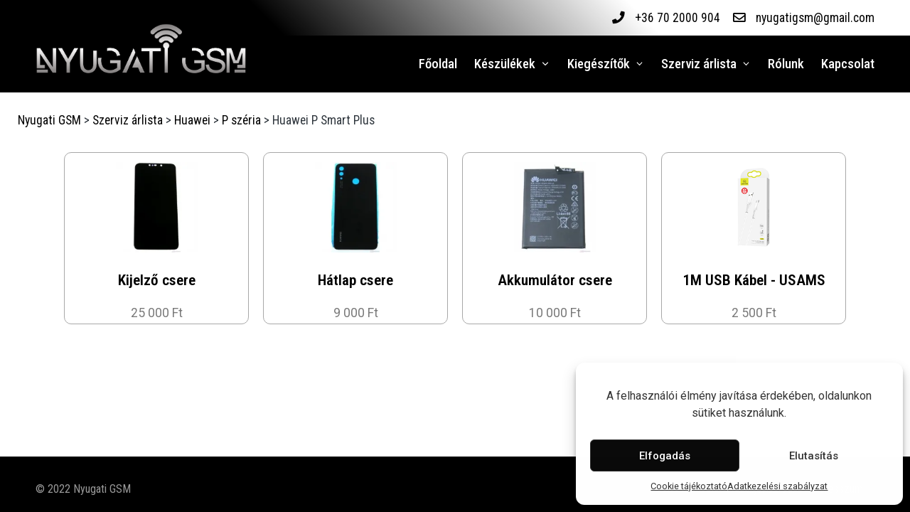

--- FILE ---
content_type: text/css
request_url: https://www.nyugatigsm.hu/wp-content/uploads/sinatra/dynamic-styles.css?ver=1769802828
body_size: 5974
content:
#si-scroll-top:hover::before,.si-btn,input[type=submit],input[type=reset],.comment-form input[type=checkbox]:checked,#comments .bypostauthor-badge,.single .post-tags a:hover,.single .post-category .cat-links a:hover,.tagcloud a:hover,#main .mejs-controls .mejs-time-rail .mejs-time-current,.si-btn.sinatra-read-more::after,.post_format-post-format-quote .si-blog-entry-content .quote-post-bg::after,.si-hover-slider .post-category a,.si-single-title-in-page-header.single .page-header .post-category a,.entry-media > a:hover .entry-media-icon::before,.si-pre-footer-cta-style-1 #si-pre-footer .si-flex-row::after,.si-pre-footer-cta-style-2 #si-pre-footer::after,.select2-container--default .select2-results__option--highlighted[aria-selected],.si-input-supported input[type=radio]:checked::before,.si-input-supported input[type=checkbox]:checked,.sinatra-sidebar-style-2 #secondary .widget-title::before,.sinatra-sidebar-style-2 .elementor-widget-sidebar .widget-title::before,.widget .cat-item a:hover + span,.widget_archive li a:hover + span,.widget .cat-item.current-cat a + span,#sinatra-footer .widget .cat-item a:hover + span,#sinatra-footer .widget_archive li a:hover + span,#sinatra-footer .widget .cat-item.current-cat a + span,.si-btn.btn-outline:hover,#infinite-handle span{background-color:#000000;}.si-btn:hover,#infinite-handle span:hover,input[type=submit]:hover,input[type=reset]:hover,input[type=reset]:focus,.si-btn:focus,input[type=submit]:focus,.si-hover-slider .post-category a:hover,.si-single-title-in-page-header.single .page-header .post-category a:hover{background-color:#272727;}mark,span.highlight,code,kbd,var,samp,tt{background-color:rgba(0,0,0,0.09);}code.block{background-color:rgba(0,0,0,0.075);}.content-area a:not(.si-btn):not(.wp-block-button__link),#secondary .sinatra-core-custom-list-widget .si-entry a:not(.si-btn),#secondary a:not(.si-btn):hover,.si-header-widgets .si-header-widget.sinatra-active .si-icon.si-search,.sinatra-logo .site-title a:hover,#sinatra-header-inner .sinatra-nav > ul > li > a:hover,#sinatra-header-inner .sinatra-nav > ul > li.menu-item-has-children:hover > a,#sinatra-header-inner .sinatra-nav > ul > li.current-menu-item > a,#sinatra-header-inner .sinatra-nav > ul > li.current-menu-ancestor > a,#sinatra-header-inner .sinatra-nav > ul > li.page_item_has_children:hover > a,#sinatra-header-inner .sinatra-nav > ul > li.current_page_item > a,#sinatra-header-inner .sinatra-nav > ul > li.current_page_ancestor > a,#sinatra-topbar .sinatra-nav > ul > li > a:hover,#sinatra-topbar .sinatra-nav > ul > li.menu-item-has-children:hover > a,#sinatra-topbar .sinatra-nav > ul > li.current-menu-item > a,#sinatra-topbar .sinatra-nav > ul > li.current-menu-ancestor > a,.si-topbar-widget__text a:hover,.si-topbar-widget__text a,.sinatra-social-nav > ul > li > a .si-icon.bottom-icon,.si-header-widgets a:not(.si-btn):hover,#sinatra-header-inner .si-header-widgets .sinatra-active,.sinatra-pagination .navigation .nav-links .page-numbers:hover,.widget .cat-item.current-cat > a,.widget ul li.current_page_item > a,#main .search-form .search-submit:hover,#colophon .search-form .search-submit:hover,#cancel-comment-reply-link:hover,.comment-form .required,.navigation .nav-links .page-numbers:hover,#main .entry-meta a:hover,#main .author-box-title a:hover,.single .post-category a,.page-links span:hover,.site-content .page-links span:hover,.navigation .nav-links .page-numbers.current,.page-links > span,.site-content .page-links > span,.si-btn.btn-outline,code,kbd,var,samp,tt,.is-mobile-menu-active .si-hamburger,.si-hamburger:hover,.single #main .post-nav a:hover,#sinatra-topbar .si-topbar-widget__text .si-icon{color:#000000;}#page ::-moz-selection{background-color:#000000;color:#FFF;}#page ::selection{background-color:#000000;color:#FFF;}#comments .comment-actions .reply a:hover,.comment-form input[type=checkbox]:checked,.comment-form input[type=checkbox]:focus,.comment-form input[type=radio]:checked,.comment-form input[type=radio]:focus,.single .post-category a,#colophon,#secondary .widget-title,.elementor-widget-sidebar .widget-title,.si-hover-slider .post-category a,.si-single-title-in-page-header.single .page-header .post-category a,.si-entry blockquote,.wp-block-quote.is-style-large,.wp-block-quote.is-large,.wp-block-quote.has-text-align-right,.navigation .nav-links .page-numbers.current,.page-links > span,.site-content .page-links > span,.si-input-supported input[type=radio]:checked,.si-input-supported input[type=checkbox]:checked,.si-btn.btn-outline{border-color:#000000;}#masthead .si-header-widgets .dropdown-item::after,.sinatra-nav > ul .sub-menu::after,textarea:focus,input[type="text"]:focus,input[type="email"]:focus,input[type=password]:focus,input[type=tel]:focus,input[type=url]:focus,input[type=search]:focus,input[type=date]:focus{border-bottom-color:#000000;outline:none !important;}.si-header-widgets .dropdown-item,.preloader-1 > div,.sinatra-nav .sub-menu{border-top-color:#000000;}.sinatra-animate-arrow:hover .arrow-handle,.sinatra-animate-arrow:hover .arrow-bar,.sinatra-animate-arrow:focus .arrow-handle,.sinatra-animate-arrow:focus .arrow-bar,.sinatra-pagination .navigation .nav-links .page-numbers.next:hover .sinatra-animate-arrow .arrow-handle,.sinatra-pagination .navigation .nav-links .page-numbers.prev:hover .sinatra-animate-arrow .arrow-handle,.sinatra-pagination .navigation .nav-links .page-numbers.next:hover .sinatra-animate-arrow .arrow-bar,.sinatra-pagination .navigation .nav-links .page-numbers.prev:hover .sinatra-animate-arrow .arrow-bar{fill:#000000;}.si-input-supported input[type=checkbox]:focus:hover{box-shadow:inset 0 0 0 2px #000000;}#sinatra-topbar{background:#000000;background:-webkit-linear-gradient(45deg,#000000 30%,#ffffff 70%);background:-o-linear-gradient(45deg,#000000 30%,#ffffff 70%);background:linear-gradient(45deg,#000000 30%,#ffffff 70%);}#sinatra-topbar{border-color:rgba(0,0,0,0.085);border-style:solid;}.si-topbar-widget::after{background-color:#cccccc;}#sinatra-topbar{color:#000000;}.si-topbar-widget__text a,.si-topbar-widget .sinatra-nav > ul > li > a,.si-topbar-widget__socials .sinatra-social-nav > ul > li > a,#sinatra-topbar .si-topbar-widget__text .si-icon{color:#000000;}#sinatra-topbar .sinatra-nav > ul > li > a:hover,#sinatra-topbar .sinatra-nav > ul > li.menu-item-has-children:hover > a,#sinatra-topbar .sinatra-nav > ul > li.current-menu-item > a,#sinatra-topbar .sinatra-nav > ul > li.current-menu-ancestor > a,#sinatra-topbar .si-topbar-widget__text a:hover,#sinatra-topbar .sinatra-social-nav > ul > li > a .si-icon.bottom-icon{color:#000000;}#sinatra-header-inner{background:#000000;}.sinatra-logo .site-description{color:rgba(102,113,127,0);}#sinatra-header,.si-header-widgets a:not(.si-btn),.sinatra-logo a,.si-hamburger{color:#ffffff;}.si-header-widgets a:not(.si-btn):hover,#sinatra-header-inner .si-header-widgets .sinatra-active,.sinatra-logo .site-title a:hover,.si-hamburger:hover,.is-mobile-menu-active .si-hamburger,#sinatra-header-inner .sinatra-nav > ul > li > a:hover,#sinatra-header-inner .sinatra-nav > ul > li.menu-item-has-children:hover > a,#sinatra-header-inner .sinatra-nav > ul > li.current-menu-item > a,#sinatra-header-inner .sinatra-nav > ul > li.current-menu-ancestor > a,#sinatra-header-inner .sinatra-nav > ul > li.page_item_has_children:hover > a,#sinatra-header-inner .sinatra-nav > ul > li.current_page_item > a,#sinatra-header-inner .sinatra-nav > ul > li.current_page_ancestor > a{color:#ffffff;}#sinatra-header-inner{border-color:rgba(0,0,0,0.085);border-style:solid;}.si-header-widget::after{background-color:#cccccc;}@media screen and (max-width:1124px){#sinatra-header-inner .sinatra-nav{display:none;color:#000;}.si-mobile-nav{display:inline-flex;}#sinatra-header-inner{position:relative;}#sinatra-header-inner .sinatra-nav > ul > li > a{color:inherit;}#sinatra-header-inner .si-nav-container{position:static;border:none;}#sinatra-header-inner .site-navigation{display:none;position:absolute;top:100%;width:100%;left:0;right:0;margin:-1px 0 0;background:#FFF;border-top:1px solid #eaeaea;box-shadow:0 15px 25px -10px rgba(50,52,54,0.125);z-index:999;font-size:1rem;padding:0;}#sinatra-header-inner .site-navigation > ul{max-height:initial;display:block;}#sinatra-header-inner .site-navigation > ul > li > a{padding:0 !important;}#sinatra-header-inner .site-navigation > ul li{display:block;width:100%;padding:0;margin:0;margin-left:0 !important;}#sinatra-header-inner .site-navigation > ul .sub-menu{position:static;display:none;border:none;box-shadow:none;border:0;opacity:1;visibility:visible;font-size:rem(14px);transform:none;background:#f8f8f8;pointer-events:all;min-width:initial;left:0;padding:0;margin:0;border-radius:0;line-height:inherit;}#sinatra-header-inner .site-navigation > ul .sub-menu > li > a > span{padding-left:50px !important;}#sinatra-header-inner .site-navigation > ul .sub-menu .sub-menu > li > a > span{padding-left:70px !important;}#sinatra-header-inner .site-navigation > ul .sub-menu a > span{padding:10px 30px 10px 50px;}#sinatra-header-inner .site-navigation > ul a{padding:0;position:relative;border-bottom:1px solid #eaeaea;background:none;}#sinatra-header-inner .site-navigation > ul a > span{padding:10px 30px !important;width:100%;display:block;}#sinatra-header-inner .site-navigation > ul a > span::after,#sinatra-header-inner .site-navigation > ul a > span::before{display:none !important;}#sinatra-header-inner .site-navigation > ul a > span.description{display:none;}#sinatra-header-inner .site-navigation > ul .menu-item-has-children > a > span{max-width:calc(100% - 50px);}#sinatra-header-inner .sinatra-nav .menu-item-has-children>a > span,#sinatra-header-inner .sinatra-nav .page_item_has_children>a > span{border-right:1px solid rgba(0,0,0,.09);}#sinatra-header-inner .sinatra-nav .menu-item-has-children>a > .si-icon,#sinatra-header-inner .sinatra-nav .page_item_has_children>a > .si-icon{transform:none;width:50px;margin:0;position:absolute;right:0;pointer-events:none;height:1em;}#sinatra-header-inner .site-navigation > ul .menu-item-has-children.si-open > a > .si-icon{transform:rotate(180deg);}.sinatra-header-layout-3 .sinatra-widget-location-left .dropdown-item{left:auto;right:-7px;}.sinatra-header-layout-3 .sinatra-widget-location-left .dropdown-item::after{left:auto;right:8px;}.sinatra-nav .sub-menu li.current-menu-item > a{font-weight:bold;}}#sinatra-header-inner .sinatra-nav > ul > li > a{color:#ffffff;}.sinatra-nav.si-header-element,.sinatra-header-layout-1 .si-header-widgets,.sinatra-header-layout-2 .si-header-widgets{font-size:1.18rem;}#colophon{background:#000000;}#colophon{color:rgba(255,255,255,0.6);}#colophon a:hover,#colophon li.current_page_item > a,#colophon .sinatra-social-nav > ul > li > a .si-icon.bottom-icon{color:#FFFFFF;}#colophon .widget-title{color:#FFFFFF;}#secondary{width:30%;}body:not(.sinatra-no-sidebar) #primary{max-width:70%;}.sinatra-layout__boxed-separated.author .author-box,.sinatra-layout__boxed-separated #content,.sinatra-layout__boxed-separated.sinatra-sidebar-style-3 #secondary .si-widget,.sinatra-layout__boxed-separated.sinatra-sidebar-style-3 .elementor-widget-sidebar .si-widget,.sinatra-layout__boxed-separated.blog .sinatra-article,.sinatra-layout__boxed-separated.search-results .sinatra-article,.sinatra-layout__boxed-separated.category .sinatra-article{background-color:#FFFFFF;}@media screen and (max-width:960px){.sinatra-layout__boxed-separated #page{background-color:#FFFFFF;}}.sinatra-layout__boxed #page{background-color:#FFFFFF;}body{color:#30373e;}.comment-form .comment-notes,#comments .no-comments,#page .wp-caption .wp-caption-text,#comments .comment-meta,.comments-closed,.entry-meta,.si-entry cite,legend,.si-page-header-description,.page-links em,.site-content .page-links em,.single .entry-footer .last-updated,.single .post-nav .post-nav-title,#main .widget_recent_comments span,#main .widget_recent_entries span,#main .widget_calendar table > caption,.post-thumb-caption,.wp-block-image figcaption,.wp-block-embed figcaption{color:rgba(48,55,62,0.73);}.navigation .nav-links .page-numbers svg{fill:rgba(48,55,62,0.73);}.content-area a:not(.si-btn):not(.wp-block-button__link):hover,#secondary .sinatra-core-custom-list-widget .si-entry a:not(.si-btn):hover,.si-breadcrumbs a:hover{color:#ff1919;}h1,h2,h3,h4,.h4,h5,h6,.h1,.h2,.h3,.sinatra-logo .site-title,.error-404 .page-header h1{color:#23282d;}.si-container,.alignfull.si-wrap-content > div{max-width:1330px;}.sinatra-layout__boxed #page,.sinatra-layout__boxed.si-sticky-header.sinatra-is-mobile #sinatra-header-inner,.sinatra-layout__boxed.si-sticky-header:not(.sinatra-header-layout-3) #sinatra-header-inner,.sinatra-layout__boxed.si-sticky-header:not(.sinatra-is-mobile).sinatra-header-layout-3 #sinatra-header-inner .si-nav-container > .si-container{max-width:1430px;}.sinatra-logo img{max-height:70px;}.sinatra-logo img.si-svg-logo{height:70px;}.sinatra-logo .logo-inner{margin-top:15px;margin-bottom:25px;}@media only screen and (max-width:768px){.sinatra-logo .logo-inner{}}@media only screen and (max-width:480px){.sinatra-logo .logo-inner{}}.si-tsp-header .sinatra-logo img{max-height:30px;}.si-tsp-header .sinatra-logo img.si-svg-logo{height:30px;}.si-tsp-header .sinatra-logo .logo-inner{}@media only screen and (max-width:768px){.si-tsp-header .sinatra-logo .logo-inner{}}@media only screen and (max-width:480px){.si-tsp-header .sinatra-logo .logo-inner{}}html{font-size:16px;}*{-moz-osx-font-smoothing:grayscale;-webkit-font-smoothing:antialiased;}body{font-family:"Roboto Condensed",Helvetica,Arial,sans-serif;font-size:1.10rem;line-height:1.733;}h1,.h1,.sinatra-logo .site-title,.page-header .page-title,h2,.h2,h3,.h3,h4,.h4,h5,h6{font-weight:500;font-style:normal;text-transform:none;text-decoration:none;}h1,.h1,.sinatra-logo .site-title,.page-header .page-title{font-weight:600;font-size:2.375rem;line-height:1.1;}h2,.h2{font-size:1.875rem;line-height:1.25;}h3,.h3{font-size:1.625rem;line-height:1.25;}h4,.h4{font-size:1.25rem;line-height:1.5;}h5{font-size:1rem;line-height:1.5;}h6{text-transform:uppercase;letter-spacing:2px;font-size:0.6875rem;line-height:1.72;}h1 em,h2 em,h3 em,h4 em,h5 em,h6 em,.h1 em,.h2 em,.h3 em,.h4 em,.sinatra-logo .site-title em,.error-404 .page-header h1 em{font-style:italic;}h1 em,h2 em,h3 em,h4 em,h5 em,h6 em,.h1 em,.h2 em,.h3 em,.h4 em,.sinatra-logo .site-title em,.error-404 .page-header h1 em{font-style:italic;}#sinatra-header .sinatra-logo .site-title{font-size:1.875rem;}#main .widget-title{font-size:1rem;}#colophon .widget-title{font-size:2.23em;}.si-single-title-in-page-header #page .page-header .si-page-header-wrapper{padding-top:152px;padding-bottom:100px;}@media only screen and (max-width:768px){.si-single-title-in-page-header #page .page-header .si-page-header-wrapper{padding-top:90px;padding-bottom:55px;}}@media only screen and (max-width:480px){.si-single-title-in-page-header #page .page-header .si-page-header-wrapper{}}.single-post .entry-content{font-size:1rem;}.single-post.narrow-content .entry-content > :not([class*="align"]):not([class*="gallery"]):not(.wp-block-image):not(.quote-inner):not(.quote-post-bg),.single-post.narrow-content .mce-content-body:not([class*="page-template-full-width"]) > :not([class*="align"]):not([data-wpview-type*="gallery"]):not(blockquote):not(.mceTemp),.single-post.narrow-content .entry-footer,.single-post.narrow-content .entry-content > .alignwide,.single-post.narrow-content p.has-background:not(.alignfull):not(.alignwide),.single-post.narrow-content .post-nav,.single-post.narrow-content #sinatra-comments-toggle,.single-post.narrow-content #comments,.single-post.narrow-content .entry-content .aligncenter,.single-post.narrow-content .si-narrow-element,.single-post.narrow-content.si-single-title-in-content .entry-header,.single-post.narrow-content.si-single-title-in-content .entry-meta,.single-post.narrow-content.si-single-title-in-content .post-category,.single-post.narrow-content.sinatra-no-sidebar .si-page-header-wrapper,.single-post.narrow-content.sinatra-no-sidebar .si-breadcrumbs nav{max-width:700px;margin-left:auto;margin-right:auto;}.single-post.narrow-content .author-box,.single-post.narrow-content .entry-content > .alignwide,.single.si-single-title-in-page-header .page-header.si-align-center .si-page-header-wrapper{max-width:770px;}.si-btn,body:not(.wp-customizer) input[type=submit],.site-main .woocommerce #respond input#submit,.site-main .woocommerce a.button,.site-main .woocommerce button.button,.site-main .woocommerce input.button,.woocommerce ul.products li.product .added_to_cart,.woocommerce ul.products li.product .button,.woocommerce div.product form.cart .button,.woocommerce #review_form #respond .form-submit input,#infinite-handle span{color:#FFFFFF;border-color:rgba(0,0,0,0.12);border-width:1px;border-top-left-radius:2px;border-top-right-radius:2px;border-bottom-right-radius:2px;border-bottom-left-radius:2px;}.si-btn:hover,.si-btn:focus,body:not(.wp-customizer) input[type=submit]:hover,body:not(.wp-customizer) input[type=submit]:focus,.site-main .woocommerce #respond input#submit:hover,.site-main .woocommerce #respond input#submit:focus,.site-main .woocommerce a.button:hover,.site-main .woocommerce a.button:focus,.site-main .woocommerce button.button:hover,.site-main .woocommerce button.button:focus,.site-main .woocommerce input.button:hover,.site-main .woocommerce input.button:focus,.woocommerce ul.products li.product .added_to_cart:hover,.woocommerce ul.products li.product .added_to_cart:focus,.woocommerce ul.products li.product .button:hover,.woocommerce ul.products li.product .button:focus,.woocommerce div.product form.cart .button:hover,.woocommerce div.product form.cart .button:focus,.woocommerce #review_form #respond .form-submit input:hover,.woocommerce #review_form #respond .form-submit input:focus,#infinite-handle span:hover{color:#FFFFFF;border-color:rgba(0,0,0,0.12);}.si-btn,body:not(.wp-customizer) input[type=submit],.site-main .woocommerce #respond input#submit,.site-main .woocommerce a.button,.site-main .woocommerce button.button,.site-main .woocommerce input.button,.woocommerce ul.products li.product .added_to_cart,.woocommerce ul.products li.product .button,.woocommerce div.product form.cart .button,.woocommerce #review_form #respond .form-submit input,#infinite-handle span{font-weight:500;font-size:0.9375rem;line-height:1.4;}.btn-secondary,.si-btn.btn-secondary{color:#FFFFFF;border-color:rgba(0,0,0,0.12);border-width:1px;background-color:#23282d;border-top-left-radius:2px;border-top-right-radius:2px;border-bottom-right-radius:2px;border-bottom-left-radius:2px;}.btn-secondary:hover,.btn-secondary:focus,.si-btn.btn-secondary:hover,.si-btn.btn-secondary:focus{color:#FFFFFF;border-color:rgba(0,0,0,0.12);background-color:#3e4750;}.btn-secondary,.si-btn.btn-secondary{font-weight:500;font-size:0.9375rem;line-height:1.4;}.si-btn.btn-text-1,.btn-text-1{color:#23282d;}.si-btn.btn-text-1:hover,.si-btn.btn-text-1:focus,.btn-text-1:hover,.btn-text-1:focus{color:#000000;}.si-btn.btn-text-1 > span::before{background-color:#000000;}.si-btn.btn-text-1,.btn-text-1{font-weight:500;font-size:0.9375rem;line-height:1.4;}.menu-item span{white-space:nowrap;}.cmplz-message,.cmplz-btn,.cmplz-link{font-family:Roboto !important;text-align:center !important;}.cmplz-message{font-size:1rem !important;line-height:1.5rem !important;}.cmplz-link{font-size:0.8rem !important;}.cmplz-btn{border:0;}.cmplz-btn:hover{border:0;color:#fff !important;background-color:#000 !important;}.ic-category-filter-checkbox-child-row{border:none;}.grey-box{margin:auto;}.price-table{border:none !important;}.ic_tabs .active{border-right:none !important;}#searchsubmit.product-search-submit{background-size:50% !important;background-color:#000 !important;}#searchsubmit.product-search-submit:hover{background-size:40% !important;}.product-search-box[type=search]{font-family:roboto !important}.product-search-box{border-color:#000 !important;}.ic-category-filter-checkbox-row #product_category_1257,.ic-category-filter-checkbox-row #product_category_1221,.ic-category-filter-checkbox-row #product_category_1222,.ic-category-filter-checkbox-row #product_category_1258,.ic-category-filter-checkbox-row #product_category_1440,.ic-category-filter-checkbox-row #product_category_1441,.ic-category-filter-checkbox-row #product_category_1446,.ic-category-filter-checkbox-row #product_category_1447,.ic-category-filter-checkbox-row #product_category_1448,.ic-category-filter-checkbox-row #product_category_1449,.ic-category-filter-checkbox-row #product_category_1450,.ic-category-filter-checkbox-row #product_category_1451,.ic-category-filter-checkbox-row #product_category_1463,.ic-category-filter-checkbox-row #product_category_1464,.ic-category-filter-checkbox-row #product_category_1465,.ic-category-filter-checkbox-row #product_category_1466,.ic-category-filter-checkbox-row #product_category_1471,.ic-category-filter-checkbox-row #product_category_1472,.ic-category-filter-checkbox-row #product_category_1473,.ic-category-filter-checkbox-row #product_category_1474,.ic-category-filter-checkbox-row #product_category_1475,.ic-category-filter-checkbox-row #product_category_1476,.ic-category-filter-checkbox-row #product_category_1477,.ic-category-filter-checkbox-row #product_category_1478,.ic-category-filter-checkbox-row #product_category_1479,.ic-category-filter-checkbox-row #product_category_1480,.ic-category-filter-checkbox-row #product_category_1481,.ic-category-filter-checkbox-row #product_category_1551,.ic-category-filter-checkbox-row #product_category_1552,.ic-category-filter-checkbox-row #product_category_1553,.ic-category-filter-checkbox-row #product_category_1554,.ic-category-filter-checkbox-row #product_category_1555,.ic-category-filter-checkbox-row #product_category_1556,.ic-category-filter-checkbox-row #product_category_1557,.ic-category-filter-checkbox-row #product_category_1558,.ic-category-filter-checkbox-row #product_category_1559,.ic-category-filter-checkbox-row #product_category_1560,.ic-category-filter-checkbox-row #product_category_1561,.ic-category-filter-checkbox-row #product_category_1562,.ic-category-filter-checkbox-row #product_category_1563,.ic-category-filter-checkbox-row #product_category_1564,.ic-category-filter-checkbox-row #product_category_1565,.ic-category-filter-checkbox-row #product_category_1566,.ic-category-filter-checkbox-row #product_category_1567,.ic-category-filter-checkbox-row #product_category_1568,.ic-category-filter-checkbox-row #product_category_1569,.ic-category-filter-checkbox-row #product_category_1570,.ic-category-filter-checkbox-row #product_category_1571,.ic-category-filter-checkbox-row #product_category_1850{display:none !important;}label[for="product_category_1257"],label[for="product_category_1221"],label[for="product_category_1222"],label[for="product_category_1258"],div[for="product_category_1220"],div[for="product_category_1432"],label[for="product_category_1440"],label[for="product_category_1441"],div[for="product_category_1436"],div[for="product_category_1435"],label[for="product_category_1446"],label[for="product_category_1447"],label[for="product_category_1448"],label[for="product_category_1449"],label[for="product_category_1450"],label[for="product_category_1451"],label[for="product_category_1463"],label[for="product_category_1464"],label[for="product_category_1465"],label[for="product_category_1466"],label[for="product_category_1471"],label[for="product_category_1472"],label[for="product_category_1473"],label[for="product_category_1474"],label[for="product_category_1475"],label[for="product_category_1476"],label[for="product_category_1477"],label[for="product_category_1478"],label[for="product_category_1479"],label[for="product_category_1480"],label[for="product_category_1481"],label[for="product_category_1551"],label[for="product_category_1552"],label[for="product_category_1553"],label[for="product_category_1554"],label[for="product_category_1555"],label[for="product_category_1556"],label[for="product_category_1557"],label[for="product_category_1558"],label[for="product_category_1559"],label[for="product_category_1560"],label[for="product_category_1561"],label[for="product_category_1562"],label[for="product_category_1563"],label[for="product_category_1564"],label[for="product_category_1565"],label[for="product_category_1566"],label[for="product_category_1567"],label[for="product_category_1568"],label[for="product_category_1569"],label[for="product_category_1570"],label[for="product_category_1571"],label[for="product_category_1850"]{display:none !important;}body{-webkit-tap-highlight-color:transparent;}.elementor a:link{color:black;}.elementor a:hover{color:#ff1919;}.elementor a:visited{color:black;}.elementor a:visited:hover{color:#ff1919;}.elementor-button{transform:scale(1) !important;}.elementor-button:hover{transform:scale(1.1) !important;}.elementor-icon-box-title a{color:#fff !important;}.elementor-58 .product-list,.elementor-55 .product-list,.elementor-51 .product-list{display:grid !important;grid-template-columns:16em 16em 16em 16em;grid-template-rows:auto;grid-column-gap:2em;grid-row-gap:1em;justify-items:center;padding-top:1%;justify-content:center;}.product-list:not(.elementor-62 .product-list,.elementor-58 .product-list,.elementor-55 .product-list,.elementor-51 .product-list){display:grid !important;grid-template-columns:15em 15em 15em;grid-template-rows:auto;grid-column-gap:2em;grid-row-gap:1em;justify-items:center;padding-top:1%;justify-content:center;}.a-product-image img{width:80% !important;margin-bottom:10%;}.product-list img{width:60% !important;padding-bottom:20% !important;}.product-list img:hover{transform:scale(1.1);transition-duration:.3s;}.product-list .product-name{margin-top:-20% !important;font-size:1.2em !important;padding-bottom:7% !important;padding-left:2% !important;padding-right:2% !important;}.product-list .product-price{font-size:1.2em !important;padding-bottom:7%;}.product-list .archive-listing{border:solid !important;border-width:2px !important;border-radius:10px;margin-left:1%;margin-top:1%;width:20em !important;}.product-list .archive-listing:hover{border-color:#fff !important;box-shadow:0 1px 10px #888888;}.product-list .product-name{line-height:25px !important;}#slider_3718 .owl-prev{background:rgba(0,0,0,0) url(https://www.nyugatigsm.hu/wp-content/plugins/slide-anything/images/black_icon_prev.png) no-repeat center center !important}#slider_3718 .owl-prev:hover{transform:scale(1.2);}#slider_3718 .owl-next:hover{transform:scale(1.2);}#slider_3718 .owl-next{background:rgba(0,0,0,0) url(https://www.nyugatigsm.hu/wp-content/plugins/slide-anything/images/black_icon_next.png) no-repeat center center !important}#slider_3718{height:22.5em;width:34em;z-index:2;}.sa_hover_container{display:inline-flex;}.sa_hover_container .product-list{display:inline-grid !important;place-items:center !important;width:31.5em;height:24em;}.sa_hover_container .product-list .archive-listing{width:20em !important;}.ninja_column_1{text-align:center !important;}.sinatra-logo{margin-top:-1.8em;position:absolute;z-index:10 !important;width:296px;transition:all 0.2s ease-in-out 0s;}.tiny .sinatra-logo{background:url("https://www.nyugatigsm.hu/wp-content/uploads/2020/11/cropped-weblogo.png") no-repeat !important;margin-top:.1em;width:200px !important;transition:all 0.15s ease-in-out 0s;}.si-header-container{height:80px;}.sinatra-footer-column{padding-top:10px !important;padding-bottom:10px !important;}.widget_text{text-align:left;font-size:1rem;margin-top:1.4em;}.main-navigation .menu-item:after{margin-top:2em;position:absolute;content:'';height:3px;background:#ff1919;transition:all 0.2s ease-in-out;width:0;}.main-navigation .menu-item:hover:after{width:100%;}.main-navigation .sub-menu .menu-item{width:100%;}.main-navigation .sub-menu .menu-item:after{margin-top:0;position:absolute;content:'';height:2px;background:#000000;transition:all 0.2s ease-in-out;width:0;}.main-navigation .sub-menu .menu-item:hover:after{width:95%;}.widget_nav_menu{text-align:right;font-size:1rem;padding-right:1em}.widget_nav_menu .menu-item{margin-left:1em;float:right;display:flex;position:relative;}#colophon li.current_page_item>a{font-weight:normal !important;}.widget_nav_menu .menu-item:after{margin-top:1.5em;position:absolute;content:'';height:2px;background:#ff1919;transition:all 0.2s ease-in-out;width:0;}.widget_nav_menu .menu-item:hover:after{width:100%;}.si-topbar-widget__text{font-size:1.1rem;}.si-topbar-widget__text a:before{color:#ff1919;}.fa-phone{padding-right:.8em;}#sinatra-topbar .fa-envelope{padding-right:.8em;padding-left:1em;}#si-scroll-top{max-width:2.5em;max-height:2.5em;height:2.5em;width:2.5em;border:solid;border-width:2px;border-radius:25px;border-color:#8c8c8c}#menu-item-79 .sub-menu{min-width:0 !important;width:230% !important;}#menu-item-8875 .sub-menu{min-width:0 !important;width:150% !important;}#popmake-11115 .pum-close.popmake-close{display:none;}#popmake-11115 .pum-close.popup-closer{float:right;display:block !important;}#popmake-11115 .popup-closer .fa-times-circle{font-size:32px !important;}#popmake-11115 .pum-content{min-height:53vh !important;}#popmake-11264{padding-top:0 !important;border-radius:5px;}#popmake-11264 .pum-content{display:table-cell !important;min-height:100px !important;height:100px !important;text-align:center !important;vertical-align:middle !important;}#popmake-11264 div{min-width:400px !important;width:400px !important;}#popmake-11264 .pum-close{border-radius:0 4px;}#popmake-12582 .pum-close.popmake-close{display:none;}#popmake-12582 .pum-close.popup-closer{float:right;display:block !important;}#popmake-12582 .popup-closer .fa-times-circle{font-size:32px !important;}#popmake-12582 .pum-content{min-height:53vh !important;}.lae-author-name{text-align:center !important;}.lae-author-credentials{text-align:center !important;}.lae-flex-control-nav{bottom:-50px !important;}.lae-flex-control-nav a{width:8px !important;height:8px !important;}.lae-flex-active{background-color:black !important;border:none !important;}.ic-category-filter-checkbox-row.not-clickable .ic_self_submit{display:none !important;}.product-archive-nav.grey-box li a{background-color:#fff !important;}.product-archive-nav li a,.product-archive-nav li a:link{color:#000 !important;}#product_archive_nav .active a{color:#ff1919 !important;}#product_archive_nav .next-page a:hover{color:#ff1919 !important;}@media screen and (max-width:1400px){.elementor-58 .product-list,.elementor-55 .product-list,.elementor-51 .product-list{display:grid !important;grid-template-rows:auto;justify-items:center;grid-column-gap:.1em;grid-row-gap:1em;padding-left:10%;padding-right:10%;justify-content:center;}.product-list:not(.elementor-62 .product-list,.elementor-58 .product-list,.elementor-55 .product-list,.elementor-51 .product-list){display:grid !important;grid-template-rows:auto;justify-items:center;grid-column-gap:1em;grid-row-gap:1em;padding-left:10%;padding-right:10%;justify-content:center;}.product-list .archive-listing{margin-left:1%;margin-top:1%;width:15em !important;}#hero-divider{padding-bottom:0 !important;padding-top:0 !important;margin-top:15px;margin-bottom:-20px;}#hero-divider .elementor-divider{padding-bottom:0 !important;padding-top:0 !important;}#hero-szekcio{background-size:70em;}#gomb-spacer{padding-top:1em !important;}#slider-oszlop .elementor-column-wrap{padding-left:0 !important;}#slider_3718{height:17em;width:24em;margin:auto !important;}#focim{padding-left:0 !important;}#focimoszlop{padding-left:3% !important;padding-right:3% !important;}.sa_hover_container .product-list{display:inline-grid !important;place-items:center !important;width:22em;}.sa_hover_container .product-list .archive-listing{width:12em !important;}}@media screen and (max-width:1124px){#popmake-11264{width:40% !important;}#popmake-11264 div{min-width:35% !important;width:35% !important;}.pum-overlay{padding-right:0 !important;}#page{padding-right:0 !important;}.product-list:not(.elementor-62 .product-list){display:grid !important;grid-template-columns:16em 16em;grid-template-rows:auto;grid-column-gap:2em;grid-row-gap:1em;justify-items:center;padding-top:1%;padding-left:none;justify-content:center;}.si-header-widgets{width:90%;display:inline-block;}.si-mobile-nav{width:2%;}.si-hamburger{float:right;}.si-hamburger:hover{color:#fff;}.main-navigation .menu-item:hover{background:#EDEDED;}.main-navigation .menu-item:after{background:#00000000;}.main-navigation .sub-menu .menu-item:after{background:#00000000;}}@media screen and (max-width:782px){#popmake-11264{width:95% !important;}.product-list:not(.elementor-62 .product-list){display:grid !important;grid-template-columns:10em 10em;grid-template-rows:auto;grid-column-gap:2em;grid-row-gap:1em;justify-items:center;padding-top:1%;padding-left:none;justify-content:center;}#hero-divider{margin-top:25px;margin-bottom:-25px;}#sinatra-topbar{background:#fff !important;}.sinatra-logo{width:200px;}.si-mobile-nav{width:100%;display:inline-block;}.sinatra-logo{margin-top:0;}#si-scroll-top{display:none;}#nav_menu-3 .menu-item{margin-left:0;margin-right:.5em;display:inline-flex;float:left;}#nav_menu-3{text-align:center;font-size:0.8rem;padding-right:0;width:100%;position:relative;}#text-3{margin-top:.5em;position:absolute;font-size:0.8rem;}#sinatra-footer-widgets{padding-bottom:0 !important;padding-top:0 !important;}#slider_3718{height:16em;width:18em;margin:auto !important;}#slider_3718 .product-name{line-height:1.1em !important;}#slider_3718 .product-price{font-size:.8em !important;}#slider_3718 .owl-prev:hover{transform:none;}#slider_3718 .owl-next:hover{transform:none;}.sa_hover_container .product-list{display:inline-grid !important;place-items:center !important;width:12em;}.sa_hover_container .product-list .archive-listing{width:10em !important;}#sinatra-topbar .si-topbar-widget__text{font-size:1.1em !important;}}

--- FILE ---
content_type: text/css
request_url: https://www.nyugatigsm.hu/wp-content/uploads/elementor/css/post-2935.css?ver=1706122188
body_size: 419
content:
.elementor-2935 .elementor-element.elementor-element-f8cbf54 > .elementor-container{max-width:1250px;}.elementor-2935 .elementor-element.elementor-element-f8cbf54{margin-top:0px;margin-bottom:0px;padding:0px 0px 0px 0px;}.elementor-2935 .elementor-element.elementor-element-2ee0182 > .elementor-widget-wrap > .elementor-widget:not(.elementor-widget__width-auto):not(.elementor-widget__width-initial):not(:last-child):not(.elementor-absolute){margin-bottom:0px;}.elementor-2935 .elementor-element.elementor-element-eeed7a7{--spacer-size:2vh;}.elementor-2935 .elementor-element.elementor-element-d822b03 > .elementor-widget-container{padding:0% 0% 0% 0%;}.elementor-2935 .elementor-element.elementor-element-4ba8202.elementor-position-right .elementor-image-box-img{margin-left:0px;}.elementor-2935 .elementor-element.elementor-element-4ba8202.elementor-position-left .elementor-image-box-img{margin-right:0px;}.elementor-2935 .elementor-element.elementor-element-4ba8202.elementor-position-top .elementor-image-box-img{margin-bottom:0px;}.elementor-2935 .elementor-element.elementor-element-4ba8202 .elementor-image-box-wrapper .elementor-image-box-img{width:60%;}.elementor-2935 .elementor-element.elementor-element-4ba8202 .elementor-image-box-img img{border-radius:0px;transition-duration:0.3s;}.elementor-2935 .elementor-element.elementor-element-4ba8202 .elementor-image-box-title{margin-bottom:18px;color:#000000;font-family:"Roboto Condensed", Sans-serif;font-size:1.2em;font-weight:600;}.elementor-2935 .elementor-element.elementor-element-4ba8202 > .elementor-widget-container{margin:0% 0% 0% 0%;padding:5% 0% 0% 0%;border-style:solid;border-width:1px 1px 1px 1px;border-color:#A8A8A8;border-radius:10px 10px 10px 10px;}.elementor-2935 .elementor-element.elementor-element-4ba8202:hover .elementor-widget-container{border-style:solid;border-color:#FFFFFF;box-shadow:0px 0px 10px 0px rgba(0,0,0,0.5);}.elementor-2935 .elementor-element.elementor-element-ca0591f.elementor-position-right .elementor-image-box-img{margin-left:0px;}.elementor-2935 .elementor-element.elementor-element-ca0591f.elementor-position-left .elementor-image-box-img{margin-right:0px;}.elementor-2935 .elementor-element.elementor-element-ca0591f.elementor-position-top .elementor-image-box-img{margin-bottom:0px;}.elementor-2935 .elementor-element.elementor-element-ca0591f .elementor-image-box-wrapper .elementor-image-box-img{width:60%;}.elementor-2935 .elementor-element.elementor-element-ca0591f .elementor-image-box-img img{border-radius:0px;transition-duration:0.3s;}.elementor-2935 .elementor-element.elementor-element-ca0591f .elementor-image-box-title{margin-bottom:18px;color:#000000;font-family:"Roboto Condensed", Sans-serif;font-size:1.2em;font-weight:600;}.elementor-2935 .elementor-element.elementor-element-ca0591f > .elementor-widget-container{margin:0% 0% 0% 0%;padding:5% 0% 0% 0%;border-style:solid;border-width:1px 1px 1px 1px;border-color:#A8A8A8;border-radius:10px 10px 10px 10px;}.elementor-2935 .elementor-element.elementor-element-ca0591f:hover .elementor-widget-container{border-style:solid;border-color:#FFFFFF;box-shadow:0px 0px 10px 0px rgba(0,0,0,0.5);}.elementor-2935 .elementor-element.elementor-element-10cbb06.elementor-position-right .elementor-image-box-img{margin-left:0px;}.elementor-2935 .elementor-element.elementor-element-10cbb06.elementor-position-left .elementor-image-box-img{margin-right:0px;}.elementor-2935 .elementor-element.elementor-element-10cbb06.elementor-position-top .elementor-image-box-img{margin-bottom:0px;}.elementor-2935 .elementor-element.elementor-element-10cbb06 .elementor-image-box-wrapper .elementor-image-box-img{width:60%;}.elementor-2935 .elementor-element.elementor-element-10cbb06 .elementor-image-box-img img{border-radius:0px;transition-duration:0.3s;}.elementor-2935 .elementor-element.elementor-element-10cbb06 .elementor-image-box-title{margin-bottom:18px;color:#000000;font-family:"Roboto Condensed", Sans-serif;font-size:1.2em;font-weight:600;}.elementor-2935 .elementor-element.elementor-element-10cbb06 > .elementor-widget-container{margin:0% 0% 0% 0%;padding:5% 0% 0% 0%;border-style:solid;border-width:1px 1px 1px 1px;border-color:#A8A8A8;border-radius:10px 10px 10px 10px;}.elementor-2935 .elementor-element.elementor-element-10cbb06:hover .elementor-widget-container{border-style:solid;border-color:#FFFFFF;box-shadow:0px 0px 10px 0px rgba(0,0,0,0.5);}.elementor-2935 .elementor-element.elementor-element-9512cf0.elementor-position-right .elementor-image-box-img{margin-left:0px;}.elementor-2935 .elementor-element.elementor-element-9512cf0.elementor-position-left .elementor-image-box-img{margin-right:0px;}.elementor-2935 .elementor-element.elementor-element-9512cf0.elementor-position-top .elementor-image-box-img{margin-bottom:0px;}.elementor-2935 .elementor-element.elementor-element-9512cf0 .elementor-image-box-wrapper .elementor-image-box-img{width:60%;}.elementor-2935 .elementor-element.elementor-element-9512cf0 .elementor-image-box-img img{border-radius:0px;transition-duration:0.3s;}.elementor-2935 .elementor-element.elementor-element-9512cf0 .elementor-image-box-title{margin-bottom:18px;color:#000000;font-family:"Roboto Condensed", Sans-serif;font-size:1.2em;font-weight:600;}.elementor-2935 .elementor-element.elementor-element-9512cf0 .elementor-image-box-description{color:#7A7A7A;font-family:"Roboto", Sans-serif;font-weight:400;}.elementor-2935 .elementor-element.elementor-element-9512cf0 > .elementor-widget-container{margin:0% 0% 0% 0%;padding:5% 0% 0% 0%;border-style:solid;border-width:1px 1px 1px 1px;border-color:#A8A8A8;border-radius:10px 10px 10px 10px;}.elementor-2935 .elementor-element.elementor-element-9512cf0:hover .elementor-widget-container{border-style:solid;border-color:#FFFFFF;box-shadow:0px 0px 10px 0px rgba(0,0,0,0.5);}@media(max-width:781px){.elementor-2935 .elementor-element.elementor-element-4ba8202 .elementor-image-box-img{margin-bottom:0px;}.elementor-2935 .elementor-element.elementor-element-ca0591f .elementor-image-box-img{margin-bottom:0px;}.elementor-2935 .elementor-element.elementor-element-10cbb06 .elementor-image-box-img{margin-bottom:0px;}.elementor-2935 .elementor-element.elementor-element-9512cf0 .elementor-image-box-img{margin-bottom:0px;}}